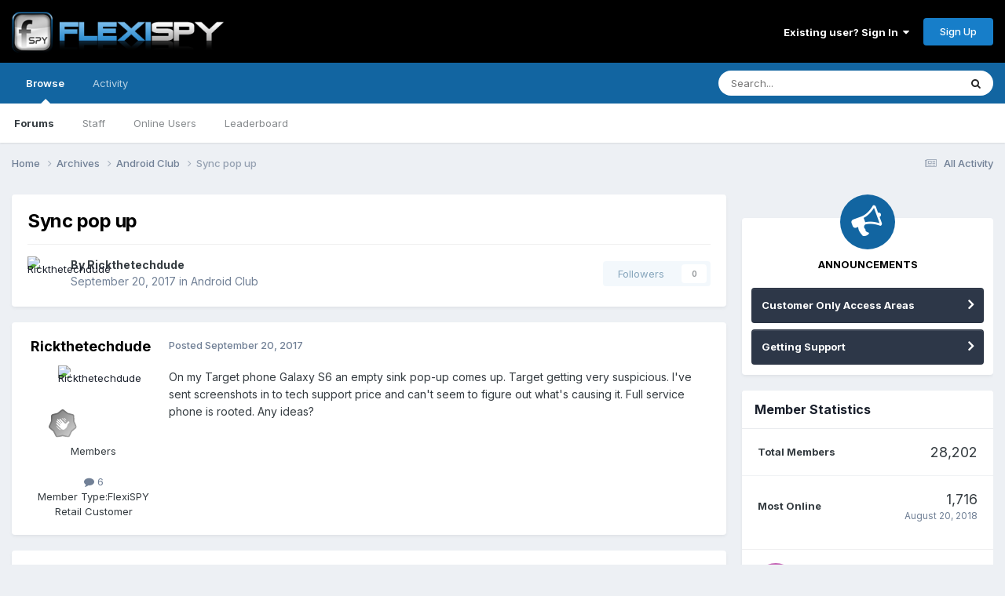

--- FILE ---
content_type: text/html;charset=UTF-8
request_url: https://community.flexispy.com/index.php?/topic/1953-sync-pop-up/
body_size: 11202
content:
<!DOCTYPE html>
<html lang="en-US" dir="ltr">
	<head>
		<meta charset="utf-8">
        
		<title>Sync pop up - Android Club - FlexiSPY Community</title>
		
			<!-- Global site tag (gtag.js) - Google Analytics -->
<script async src="https://www.googletagmanager.com/gtag/js?id=UA-47253549-1"></script>
<script>
  window.dataLayer = window.dataLayer || [];
  function gtag(){dataLayer.push(arguments);}
  gtag('js', new Date());

  gtag('config', 'UA-47253549-1');
</script>
		
		
		
		

	<meta name="viewport" content="width=device-width, initial-scale=1">


	
	


	<meta name="twitter:card" content="summary" />


	
		<meta name="twitter:site" content="@flexispy" />
	



	
		
			
				<meta property="og:title" content="Sync pop up">
			
		
	

	
		
			
				<meta property="og:type" content="website">
			
		
	

	
		
			
				<meta property="og:url" content="https://community.flexispy.com/index.php?/topic/1953-sync-pop-up/">
			
		
	

	
		
			
				<meta name="description" content="On my Target phone Galaxy S6 an empty sink pop-up comes up. Target getting very suspicious. I&#039;ve sent screenshots in to tech support price and can&#039;t seem to figure out what&#039;s causing it. Full service phone is rooted. Any ideas?">
			
		
	

	
		
			
				<meta property="og:description" content="On my Target phone Galaxy S6 an empty sink pop-up comes up. Target getting very suspicious. I&#039;ve sent screenshots in to tech support price and can&#039;t seem to figure out what&#039;s causing it. Full service phone is rooted. Any ideas?">
			
		
	

	
		
			
				<meta property="og:updated_time" content="2017-09-25T05:11:06Z">
			
		
	

	
		
			
				<meta property="og:site_name" content="FlexiSPY Community">
			
		
	

	
		
			
				<meta property="og:locale" content="en_US">
			
		
	


	
		<link rel="canonical" href="https://community.flexispy.com/index.php?/topic/1953-sync-pop-up/" />
	





<link rel="manifest" href="https://community.flexispy.com/index.php?/manifest.webmanifest/">
<meta name="msapplication-config" content="https://community.flexispy.com/index.php?/browserconfig.xml/">
<meta name="msapplication-starturl" content="/">
<meta name="application-name" content="FlexiSPY Community">
<meta name="apple-mobile-web-app-title" content="FlexiSPY Community">

	<meta name="theme-color" content="#000000">










<link rel="preload" href="//community.flexispy.com/applications/core/interface/font/fontawesome-webfont.woff2?v=4.7.0" as="font" crossorigin="anonymous">
		


	<link rel="preconnect" href="https://fonts.googleapis.com">
	<link rel="preconnect" href="https://fonts.gstatic.com" crossorigin>
	
		<link href="https://fonts.googleapis.com/css2?family=Inter:wght@300;400;500;600;700&display=swap" rel="stylesheet">
	



	<link rel='stylesheet' href='https://community.flexispy.com/uploads/css_built_1/341e4a57816af3ba440d891ca87450ff_framework.css?v=ad29e912a11741662661' media='all'>

	<link rel='stylesheet' href='https://community.flexispy.com/uploads/css_built_1/05e81b71abe4f22d6eb8d1a929494829_responsive.css?v=ad29e912a11741662661' media='all'>

	<link rel='stylesheet' href='https://community.flexispy.com/uploads/css_built_1/90eb5adf50a8c640f633d47fd7eb1778_core.css?v=ad29e912a11741662661' media='all'>

	<link rel='stylesheet' href='https://community.flexispy.com/uploads/css_built_1/5a0da001ccc2200dc5625c3f3934497d_core_responsive.css?v=ad29e912a11741662661' media='all'>

	<link rel='stylesheet' href='https://community.flexispy.com/uploads/css_built_1/62e269ced0fdab7e30e026f1d30ae516_forums.css?v=ad29e912a11741662661' media='all'>

	<link rel='stylesheet' href='https://community.flexispy.com/uploads/css_built_1/76e62c573090645fb99a15a363d8620e_forums_responsive.css?v=ad29e912a11741662661' media='all'>

	<link rel='stylesheet' href='https://community.flexispy.com/uploads/css_built_1/ebdea0c6a7dab6d37900b9190d3ac77b_topics.css?v=ad29e912a11741662661' media='all'>





<link rel='stylesheet' href='https://community.flexispy.com/uploads/css_built_1/258adbb6e4f3e83cd3b355f84e3fa002_custom.css?v=ad29e912a11741662661' media='all'>




		
		

	</head>
	<body class='ipsApp ipsApp_front ipsJS_none ipsClearfix' data-controller='core.front.core.app' data-message="" data-pageApp='forums' data-pageLocation='front' data-pageModule='forums' data-pageController='topic' data-pageID='1953'  >
		
        

        

		<a href='#ipsLayout_mainArea' class='ipsHide' title='Go to main content on this page' accesskey='m'>Jump to content</a>
		





		<div id='ipsLayout_header' class='ipsClearfix'>
			<header>
				<div class='ipsLayout_container'>
					


<a href='https://community.flexispy.com/' id='elLogo' accesskey='1'><img src="https://community.flexispy.com/uploads/monthly_2017_04/logo.png.e736d59071bab7f3298b1ab831bd83a1.png" alt='FlexiSPY Community'></a>

					
						

	<ul id='elUserNav' class='ipsList_inline cSignedOut ipsResponsive_showDesktop'>
		
        
		
        
        
            
            <li id='elSignInLink'>
                <a href='https://community.flexispy.com/index.php?/login/' data-ipsMenu-closeOnClick="false" data-ipsMenu id='elUserSignIn'>
                    Existing user? Sign In &nbsp;<i class='fa fa-caret-down'></i>
                </a>
                
<div id='elUserSignIn_menu' class='ipsMenu ipsMenu_auto ipsHide'>
	<form accept-charset='utf-8' method='post' action='https://community.flexispy.com/index.php?/login/'>
		<input type="hidden" name="csrfKey" value="997dc45cbacf7ff8fdfe5eb5002a0e37">
		<input type="hidden" name="ref" value="aHR0cHM6Ly9jb21tdW5pdHkuZmxleGlzcHkuY29tL2luZGV4LnBocD8vdG9waWMvMTk1My1zeW5jLXBvcC11cC8=">
		<div data-role="loginForm">
			
			
			
				<div class='ipsColumns ipsColumns_noSpacing'>
					<div class='ipsColumn ipsColumn_wide' id='elUserSignIn_internal'>
						
<div class="ipsPad ipsForm ipsForm_vertical">
	<h4 class="ipsType_sectionHead">Sign In</h4>
	<br><br>
	<ul class='ipsList_reset'>
		<li class="ipsFieldRow ipsFieldRow_noLabel ipsFieldRow_fullWidth">
			
			
				<input type="email" placeholder="Email Address" name="auth" autocomplete="email">
			
		</li>
		<li class="ipsFieldRow ipsFieldRow_noLabel ipsFieldRow_fullWidth">
			<input type="password" placeholder="Password" name="password" autocomplete="current-password">
		</li>
		<li class="ipsFieldRow ipsFieldRow_checkbox ipsClearfix">
			<span class="ipsCustomInput">
				<input type="checkbox" name="remember_me" id="remember_me_checkbox" value="1" checked aria-checked="true">
				<span></span>
			</span>
			<div class="ipsFieldRow_content">
				<label class="ipsFieldRow_label" for="remember_me_checkbox">Remember me</label>
				<span class="ipsFieldRow_desc">Not recommended on shared computers</span>
			</div>
		</li>
		<li class="ipsFieldRow ipsFieldRow_fullWidth">
			<button type="submit" name="_processLogin" value="usernamepassword" class="ipsButton ipsButton_primary ipsButton_small" id="elSignIn_submit">Sign In</button>
			
				<p class="ipsType_right ipsType_small">
					
						<a href='https://community.flexispy.com/index.php?/lostpassword/' >
					
					Forgot your password?</a>
				</p>
			
		</li>
	</ul>
</div>
					</div>
					<div class='ipsColumn ipsColumn_wide'>
						<div class='ipsPadding' id='elUserSignIn_external'>
							<div class='ipsAreaBackground_light ipsPadding:half'>
								
									<p class='ipsType_reset ipsType_small ipsType_center'><strong>Or sign in with one of these services</strong></p>
								
								
									<div class='ipsType_center ipsMargin_top:half'>
										

<button type="submit" name="_processLogin" value="9" class='ipsButton ipsButton_verySmall ipsButton_fullWidth ipsSocial ipsSocial_twitter' style="background-color: #000000">
	
		<span class='ipsSocial_icon'>
			
				<i class='fa fa-twitter'></i>
			
		</span>
		<span class='ipsSocial_text'>Sign in with X</span>
	
</button>
									</div>
								
									<div class='ipsType_center ipsMargin_top:half'>
										

<button type="submit" name="_processLogin" value="3" class='ipsButton ipsButton_verySmall ipsButton_fullWidth ipsSocial ipsSocial_google' style="background-color: #4285F4">
	
		<span class='ipsSocial_icon'>
			
				<i class='fa fa-google'></i>
			
		</span>
		<span class='ipsSocial_text'>Sign in with Google</span>
	
</button>
									</div>
								
							</div>
						</div>
					</div>
				</div>
			
		</div>
	</form>
</div>
            </li>
            
        
		
			<li>
				
					<a href='https://community.flexispy.com/index.php?/register/' data-ipsDialog data-ipsDialog-size='narrow' data-ipsDialog-title='Sign Up' id='elRegisterButton' class='ipsButton ipsButton_normal ipsButton_primary'>Sign Up</a>
				
			</li>
		
	</ul>

						
<ul class='ipsMobileHamburger ipsList_reset ipsResponsive_hideDesktop'>
	<li data-ipsDrawer data-ipsDrawer-drawerElem='#elMobileDrawer'>
		<a href='#' >
			
			
				
			
			
			
			<i class='fa fa-navicon'></i>
		</a>
	</li>
</ul>
					
				</div>
			</header>
			

	<nav data-controller='core.front.core.navBar' class=' ipsResponsive_showDesktop'>
		<div class='ipsNavBar_primary ipsLayout_container '>
			<ul data-role="primaryNavBar" class='ipsClearfix'>
				


	
		
		
			
		
		<li class='ipsNavBar_active' data-active id='elNavSecondary_1' data-role="navBarItem" data-navApp="core" data-navExt="CustomItem">
			
			
				<a href="https://community.flexispy.com"  data-navItem-id="1" data-navDefault>
					Browse<span class='ipsNavBar_active__identifier'></span>
				</a>
			
			
				<ul class='ipsNavBar_secondary ' data-role='secondaryNavBar'>
					


	
	

	
		
		
			
		
		<li class='ipsNavBar_active' data-active id='elNavSecondary_8' data-role="navBarItem" data-navApp="forums" data-navExt="Forums">
			
			
				<a href="https://community.flexispy.com/index.php"  data-navItem-id="8" data-navDefault>
					Forums<span class='ipsNavBar_active__identifier'></span>
				</a>
			
			
		</li>
	
	

	
	

	
		
		
		<li  id='elNavSecondary_10' data-role="navBarItem" data-navApp="core" data-navExt="StaffDirectory">
			
			
				<a href="https://community.flexispy.com/index.php?/staff/"  data-navItem-id="10" >
					Staff<span class='ipsNavBar_active__identifier'></span>
				</a>
			
			
		</li>
	
	

	
		
		
		<li  id='elNavSecondary_11' data-role="navBarItem" data-navApp="core" data-navExt="OnlineUsers">
			
			
				<a href="https://community.flexispy.com/index.php?/online/"  data-navItem-id="11" >
					Online Users<span class='ipsNavBar_active__identifier'></span>
				</a>
			
			
		</li>
	
	

	
		
		
		<li  id='elNavSecondary_12' data-role="navBarItem" data-navApp="core" data-navExt="Leaderboard">
			
			
				<a href="https://community.flexispy.com/index.php?/leaderboard/"  data-navItem-id="12" >
					Leaderboard<span class='ipsNavBar_active__identifier'></span>
				</a>
			
			
		</li>
	
	

					<li class='ipsHide' id='elNavigationMore_1' data-role='navMore'>
						<a href='#' data-ipsMenu data-ipsMenu-appendTo='#elNavigationMore_1' id='elNavigationMore_1_dropdown'>More <i class='fa fa-caret-down'></i></a>
						<ul class='ipsHide ipsMenu ipsMenu_auto' id='elNavigationMore_1_dropdown_menu' data-role='moreDropdown'></ul>
					</li>
				</ul>
			
		</li>
	
	

	
		
		
		<li  id='elNavSecondary_2' data-role="navBarItem" data-navApp="core" data-navExt="CustomItem">
			
			
				<a href="https://community.flexispy.com/index.php?/discover/"  data-navItem-id="2" >
					Activity<span class='ipsNavBar_active__identifier'></span>
				</a>
			
			
				<ul class='ipsNavBar_secondary ipsHide' data-role='secondaryNavBar'>
					


	
		
		
		<li  id='elNavSecondary_4' data-role="navBarItem" data-navApp="core" data-navExt="AllActivity">
			
			
				<a href="https://community.flexispy.com/index.php?/discover/"  data-navItem-id="4" >
					All Activity<span class='ipsNavBar_active__identifier'></span>
				</a>
			
			
		</li>
	
	

	
	

	
		
		
		<li  id='elNavSecondary_6' data-role="navBarItem" data-navApp="core" data-navExt="Search">
			
			
				<a href="https://community.flexispy.com/index.php?/search/"  data-navItem-id="6" >
					Search<span class='ipsNavBar_active__identifier'></span>
				</a>
			
			
		</li>
	
	

	
	

					<li class='ipsHide' id='elNavigationMore_2' data-role='navMore'>
						<a href='#' data-ipsMenu data-ipsMenu-appendTo='#elNavigationMore_2' id='elNavigationMore_2_dropdown'>More <i class='fa fa-caret-down'></i></a>
						<ul class='ipsHide ipsMenu ipsMenu_auto' id='elNavigationMore_2_dropdown_menu' data-role='moreDropdown'></ul>
					</li>
				</ul>
			
		</li>
	
	

				<li class='ipsHide' id='elNavigationMore' data-role='navMore'>
					<a href='#' data-ipsMenu data-ipsMenu-appendTo='#elNavigationMore' id='elNavigationMore_dropdown'>More</a>
					<ul class='ipsNavBar_secondary ipsHide' data-role='secondaryNavBar'>
						<li class='ipsHide' id='elNavigationMore_more' data-role='navMore'>
							<a href='#' data-ipsMenu data-ipsMenu-appendTo='#elNavigationMore_more' id='elNavigationMore_more_dropdown'>More <i class='fa fa-caret-down'></i></a>
							<ul class='ipsHide ipsMenu ipsMenu_auto' id='elNavigationMore_more_dropdown_menu' data-role='moreDropdown'></ul>
						</li>
					</ul>
				</li>
			</ul>
			

	<div id="elSearchWrapper">
		<div id='elSearch' data-controller="core.front.core.quickSearch">
			<form accept-charset='utf-8' action='//community.flexispy.com/index.php?/search/&amp;do=quicksearch' method='post'>
                <input type='search' id='elSearchField' placeholder='Search...' name='q' autocomplete='off' aria-label='Search'>
                <details class='cSearchFilter'>
                    <summary class='cSearchFilter__text'></summary>
                    <ul class='cSearchFilter__menu'>
                        
                        <li><label><input type="radio" name="type" value="all" ><span class='cSearchFilter__menuText'>Everywhere</span></label></li>
                        
                            
                                <li><label><input type="radio" name="type" value='contextual_{&quot;type&quot;:&quot;forums_topic&quot;,&quot;nodes&quot;:42}' checked><span class='cSearchFilter__menuText'>This Forum</span></label></li>
                            
                                <li><label><input type="radio" name="type" value='contextual_{&quot;type&quot;:&quot;forums_topic&quot;,&quot;item&quot;:1953}' checked><span class='cSearchFilter__menuText'>This Topic</span></label></li>
                            
                        
                        
                            <li><label><input type="radio" name="type" value="core_statuses_status"><span class='cSearchFilter__menuText'>Status Updates</span></label></li>
                        
                            <li><label><input type="radio" name="type" value="forums_topic"><span class='cSearchFilter__menuText'>Topics</span></label></li>
                        
                            <li><label><input type="radio" name="type" value="core_members"><span class='cSearchFilter__menuText'>Members</span></label></li>
                        
                    </ul>
                </details>
				<button class='cSearchSubmit' type="submit" aria-label='Search'><i class="fa fa-search"></i></button>
			</form>
		</div>
	</div>

		</div>
	</nav>

			
<ul id='elMobileNav' class='ipsResponsive_hideDesktop' data-controller='core.front.core.mobileNav'>
	
		
			
			
				
				
			
				
					<li id='elMobileBreadcrumb'>
						<a href='https://community.flexispy.com/index.php?/forum/42-android-club/'>
							<span>Android Club</span>
						</a>
					</li>
				
				
			
				
				
			
		
	
	
	
	<li >
		<a data-action="defaultStream" href='https://community.flexispy.com/index.php?/discover/'><i class="fa fa-newspaper-o" aria-hidden="true"></i></a>
	</li>

	

	
		<li class='ipsJS_show'>
			<a href='https://community.flexispy.com/index.php?/search/'><i class='fa fa-search'></i></a>
		</li>
	
</ul>
		</div>
		<main id='ipsLayout_body' class='ipsLayout_container'>
			<div id='ipsLayout_contentArea'>
				<div id='ipsLayout_contentWrapper'>
					
<nav class='ipsBreadcrumb ipsBreadcrumb_top ipsFaded_withHover'>
	

	<ul class='ipsList_inline ipsPos_right'>
		
		<li >
			<a data-action="defaultStream" class='ipsType_light '  href='https://community.flexispy.com/index.php?/discover/'><i class="fa fa-newspaper-o" aria-hidden="true"></i> <span>All Activity</span></a>
		</li>
		
	</ul>

	<ul data-role="breadcrumbList">
		<li>
			<a title="Home" href='https://community.flexispy.com/'>
				<span>Home <i class='fa fa-angle-right'></i></span>
			</a>
		</li>
		
		
			<li>
				
					<a href='https://community.flexispy.com/index.php?/forum/40-archives/'>
						<span>Archives <i class='fa fa-angle-right' aria-hidden="true"></i></span>
					</a>
				
			</li>
		
			<li>
				
					<a href='https://community.flexispy.com/index.php?/forum/42-android-club/'>
						<span>Android Club <i class='fa fa-angle-right' aria-hidden="true"></i></span>
					</a>
				
			</li>
		
			<li>
				
					Sync pop up
				
			</li>
		
	</ul>
</nav>
					
					<div id='ipsLayout_mainArea'>
						
						
						
						

	




						



<div class='ipsPageHeader ipsResponsive_pull ipsBox ipsPadding sm:ipsPadding:half ipsMargin_bottom'>
		
	
	<div class='ipsFlex ipsFlex-ai:center ipsFlex-fw:wrap ipsGap:4'>
		<div class='ipsFlex-flex:11'>
			<h1 class='ipsType_pageTitle ipsContained_container'>
				

				
				
					<span class='ipsType_break ipsContained'>
						<span>Sync pop up</span>
					</span>
				
			</h1>
			
			
		</div>
		
	</div>
	<hr class='ipsHr'>
	<div class='ipsPageHeader__meta ipsFlex ipsFlex-jc:between ipsFlex-ai:center ipsFlex-fw:wrap ipsGap:3'>
		<div class='ipsFlex-flex:11'>
			<div class='ipsPhotoPanel ipsPhotoPanel_mini ipsPhotoPanel_notPhone ipsClearfix'>
				


	<a href="https://community.flexispy.com/index.php?/profile/33115-rickthetechdude/" rel="nofollow" data-ipsHover data-ipsHover-width="370" data-ipsHover-target="https://community.flexispy.com/index.php?/profile/33115-rickthetechdude/&amp;do=hovercard" class="ipsUserPhoto ipsUserPhoto_mini" title="Go to Rickthetechdude's profile">
		<img src='https://lh5.googleusercontent.com/-SwJfWO2HP2g/AAAAAAAAAAI/AAAAAAAAAAA/AB6qoq0scMXtWJcn7F2VhK7DEePOVKYQsw/mo/photo.jpg' alt='Rickthetechdude' loading="lazy">
	</a>

				<div>
					<p class='ipsType_reset ipsType_blendLinks'>
						<span class='ipsType_normal'>
						
							<strong>By 


<a href='https://community.flexispy.com/index.php?/profile/33115-rickthetechdude/' rel="nofollow" data-ipsHover data-ipsHover-width='370' data-ipsHover-target='https://community.flexispy.com/index.php?/profile/33115-rickthetechdude/&amp;do=hovercard&amp;referrer=https%253A%252F%252Fcommunity.flexispy.com%252Findex.php%253F%252Ftopic%252F1953-sync-pop-up%252F' title="Go to Rickthetechdude's profile" class="ipsType_break">Rickthetechdude</a></strong><br />
							<span class='ipsType_light'><time datetime='2017-09-20T21:32:45Z' title='09/20/2017 09:32  PM' data-short='8 yr'>September 20, 2017</time> in <a href="https://community.flexispy.com/index.php?/forum/42-android-club/">Android Club</a></span>
						
						</span>
					</p>
				</div>
			</div>
		</div>
		
			<div class='ipsFlex-flex:01 ipsResponsive_hidePhone'>
				<div class='ipsShareLinks'>
					
					
                    

					



					

<div data-followApp='forums' data-followArea='topic' data-followID='1953' data-controller='core.front.core.followButton'>
	

	<a href='https://community.flexispy.com/index.php?/login/' rel="nofollow" class="ipsFollow ipsPos_middle ipsButton ipsButton_light ipsButton_verySmall ipsButton_disabled" data-role="followButton" data-ipsTooltip title='Sign in to follow this'>
		<span>Followers</span>
		<span class='ipsCommentCount'>0</span>
	</a>

</div>
				</div>
			</div>
					
	</div>
	
	
</div>








<div class='ipsClearfix'>
	<ul class="ipsToolList ipsToolList_horizontal ipsClearfix ipsSpacer_both ipsResponsive_hidePhone">
		
		
		
	</ul>
</div>

<div id='comments' data-controller='core.front.core.commentFeed,forums.front.topic.view, core.front.core.ignoredComments' data-autoPoll data-baseURL='https://community.flexispy.com/index.php?/topic/1953-sync-pop-up/' data-lastPage data-feedID='topic-1953' class='cTopic ipsClear ipsSpacer_top'>
	
			
	

	

<div data-controller='core.front.core.recommendedComments' data-url='https://community.flexispy.com/index.php?/topic/1953-sync-pop-up/&amp;recommended=comments' class='ipsRecommendedComments ipsHide'>
	<div data-role="recommendedComments">
		<h2 class='ipsType_sectionHead ipsType_large ipsType_bold ipsMargin_bottom'>Recommended Posts</h2>
		
	</div>
</div>
	
	<div id="elPostFeed" data-role='commentFeed' data-controller='core.front.core.moderation' >
		<form action="https://community.flexispy.com/index.php?/topic/1953-sync-pop-up/&amp;csrfKey=997dc45cbacf7ff8fdfe5eb5002a0e37&amp;do=multimodComment" method="post" data-ipsPageAction data-role='moderationTools'>
			
			
				

					

					
					



<a id='findComment-8936'></a>
<a id='comment-8936'></a>
<article  id='elComment_8936' class='cPost ipsBox ipsResponsive_pull  ipsComment  ipsComment_parent ipsClearfix ipsClear ipsColumns ipsColumns_noSpacing ipsColumns_collapsePhone    '>
	

	

	<div class='cAuthorPane_mobile ipsResponsive_showPhone'>
		<div class='cAuthorPane_photo'>
			<div class='cAuthorPane_photoWrap'>
				


	<a href="https://community.flexispy.com/index.php?/profile/33115-rickthetechdude/" rel="nofollow" data-ipsHover data-ipsHover-width="370" data-ipsHover-target="https://community.flexispy.com/index.php?/profile/33115-rickthetechdude/&amp;do=hovercard" class="ipsUserPhoto ipsUserPhoto_large" title="Go to Rickthetechdude's profile">
		<img src='https://lh5.googleusercontent.com/-SwJfWO2HP2g/AAAAAAAAAAI/AAAAAAAAAAA/AB6qoq0scMXtWJcn7F2VhK7DEePOVKYQsw/mo/photo.jpg' alt='Rickthetechdude' loading="lazy">
	</a>

				
				
					<a href="https://community.flexispy.com/index.php?/profile/33115-rickthetechdude/badges/" rel="nofollow">
						
<img src='https://community.flexispy.com/uploads/monthly_2021_06/1_Newbie.svg' loading="lazy" alt="Newbie" class="cAuthorPane_badge cAuthorPane_badge--rank ipsOutline ipsOutline:2px" data-ipsTooltip title="Rank: Newbie (1/14)">
					</a>
				
			</div>
		</div>
		<div class='cAuthorPane_content'>
			<h3 class='ipsType_sectionHead cAuthorPane_author ipsType_break ipsType_blendLinks ipsFlex ipsFlex-ai:center'>
				


<a href='https://community.flexispy.com/index.php?/profile/33115-rickthetechdude/' rel="nofollow" data-ipsHover data-ipsHover-width='370' data-ipsHover-target='https://community.flexispy.com/index.php?/profile/33115-rickthetechdude/&amp;do=hovercard&amp;referrer=https%253A%252F%252Fcommunity.flexispy.com%252Findex.php%253F%252Ftopic%252F1953-sync-pop-up%252F' title="Go to Rickthetechdude's profile" class="ipsType_break">Rickthetechdude</a>
			</h3>
			<div class='ipsType_light ipsType_reset'>
			    <a href='https://community.flexispy.com/index.php?/topic/1953-sync-pop-up/#findComment-8936' rel="nofollow" class='ipsType_blendLinks'>Posted <time datetime='2017-09-20T21:32:45Z' title='09/20/2017 09:32  PM' data-short='8 yr'>September 20, 2017</time></a>
				
			</div>
		</div>
	</div>
	<aside class='ipsComment_author cAuthorPane ipsColumn ipsColumn_medium ipsResponsive_hidePhone'>
		<h3 class='ipsType_sectionHead cAuthorPane_author ipsType_blendLinks ipsType_break'><strong>


<a href='https://community.flexispy.com/index.php?/profile/33115-rickthetechdude/' rel="nofollow" data-ipsHover data-ipsHover-width='370' data-ipsHover-target='https://community.flexispy.com/index.php?/profile/33115-rickthetechdude/&amp;do=hovercard&amp;referrer=https%253A%252F%252Fcommunity.flexispy.com%252Findex.php%253F%252Ftopic%252F1953-sync-pop-up%252F' title="Go to Rickthetechdude's profile" class="ipsType_break">Rickthetechdude</a></strong>
			
		</h3>
		<ul class='cAuthorPane_info ipsList_reset'>
			<li data-role='photo' class='cAuthorPane_photo'>
				<div class='cAuthorPane_photoWrap'>
					


	<a href="https://community.flexispy.com/index.php?/profile/33115-rickthetechdude/" rel="nofollow" data-ipsHover data-ipsHover-width="370" data-ipsHover-target="https://community.flexispy.com/index.php?/profile/33115-rickthetechdude/&amp;do=hovercard" class="ipsUserPhoto ipsUserPhoto_large" title="Go to Rickthetechdude's profile">
		<img src='https://lh5.googleusercontent.com/-SwJfWO2HP2g/AAAAAAAAAAI/AAAAAAAAAAA/AB6qoq0scMXtWJcn7F2VhK7DEePOVKYQsw/mo/photo.jpg' alt='Rickthetechdude' loading="lazy">
	</a>

					
					
						
<img src='https://community.flexispy.com/uploads/monthly_2021_06/1_Newbie.svg' loading="lazy" alt="Newbie" class="cAuthorPane_badge cAuthorPane_badge--rank ipsOutline ipsOutline:2px" data-ipsTooltip title="Rank: Newbie (1/14)">
					
				</div>
			</li>
			
				<li data-role='group'>Members</li>
				
			
			
				<li data-role='stats' class='ipsMargin_top'>
					<ul class="ipsList_reset ipsType_light ipsFlex ipsFlex-ai:center ipsFlex-jc:center ipsGap_row:2 cAuthorPane_stats">
						<li>
							
								<a href="https://community.flexispy.com/index.php?/profile/33115-rickthetechdude/content/" rel="nofollow" title="6 posts" data-ipsTooltip class="ipsType_blendLinks">
							
								<i class="fa fa-comment"></i> 6
							
								</a>
							
						</li>
						
					</ul>
				</li>
			
			
				

	
	<li data-role='custom-field' class='ipsResponsive_hidePhone ipsType_break'>
		
<span class="ft">Member Type:</span><span class="fc">FlexiSPY Retail Customer</span>
	</li>
	

			
		</ul>
	</aside>
	<div class='ipsColumn ipsColumn_fluid ipsMargin:none'>
		

<div id='comment-8936_wrap' data-controller='core.front.core.comment' data-commentApp='forums' data-commentType='forums' data-commentID="8936" data-quoteData='{&quot;userid&quot;:33115,&quot;username&quot;:&quot;Rickthetechdude&quot;,&quot;timestamp&quot;:1505943165,&quot;contentapp&quot;:&quot;forums&quot;,&quot;contenttype&quot;:&quot;forums&quot;,&quot;contentid&quot;:1953,&quot;contentclass&quot;:&quot;forums_Topic&quot;,&quot;contentcommentid&quot;:8936}' class='ipsComment_content ipsType_medium'>

	<div class='ipsComment_meta ipsType_light ipsFlex ipsFlex-ai:center ipsFlex-jc:between ipsFlex-fd:row-reverse'>
		<div class='ipsType_light ipsType_reset ipsType_blendLinks ipsComment_toolWrap'>
			<div class='ipsResponsive_hidePhone ipsComment_badges'>
				<ul class='ipsList_reset ipsFlex ipsFlex-jc:end ipsFlex-fw:wrap ipsGap:2 ipsGap_row:1'>
					
					
					
					
					
				</ul>
			</div>
			<ul class='ipsList_reset ipsComment_tools'>
				<li>
					<a href='#elControls_8936_menu' class='ipsComment_ellipsis' id='elControls_8936' title='More options...' data-ipsMenu data-ipsMenu-appendTo='#comment-8936_wrap'><i class='fa fa-ellipsis-h'></i></a>
					<ul id='elControls_8936_menu' class='ipsMenu ipsMenu_narrow ipsHide'>
						
						
                        
						
						
						
							
								
							
							
							
							
							
							
						
					</ul>
				</li>
				
			</ul>
		</div>

		<div class='ipsType_reset ipsResponsive_hidePhone'>
		   
		   Posted <time datetime='2017-09-20T21:32:45Z' title='09/20/2017 09:32  PM' data-short='8 yr'>September 20, 2017</time>
		   
			
			<span class='ipsResponsive_hidePhone'>
				
				
			</span>
		</div>
	</div>

	

    

	<div class='cPost_contentWrap'>
		
		<div data-role='commentContent' class='ipsType_normal ipsType_richText ipsPadding_bottom ipsContained' data-controller='core.front.core.lightboxedImages'>
			<p>
	On my Target phone Galaxy S6 an empty sink pop-up comes up. Target getting very suspicious. I've sent screenshots in to tech support price and can't seem to figure out what's causing it. Full service phone is rooted. Any ideas?
</p>

			
		</div>

		

		
	</div>

	
    
</div>
	</div>
</article>
					
					
					
				

					

					
					



<a id='findComment-8939'></a>
<a id='comment-8939'></a>
<article  id='elComment_8939' class='cPost ipsBox ipsResponsive_pull  ipsComment  ipsComment_parent ipsClearfix ipsClear ipsColumns ipsColumns_noSpacing ipsColumns_collapsePhone    '>
	

	

	<div class='cAuthorPane_mobile ipsResponsive_showPhone'>
		<div class='cAuthorPane_photo'>
			<div class='cAuthorPane_photoWrap'>
				

	<span class='ipsUserPhoto ipsUserPhoto_large '>
		<img src='https://community.flexispy.com/uploads/set_resources_1/84c1e40ea0e759e3f1505eb1788ddf3c_default_photo.png' alt='Guest Nathan' loading="lazy">
	</span>

				
				
			</div>
		</div>
		<div class='cAuthorPane_content'>
			<h3 class='ipsType_sectionHead cAuthorPane_author ipsType_break ipsType_blendLinks ipsFlex ipsFlex-ai:center'>
				


Guest Nathan
			</h3>
			<div class='ipsType_light ipsType_reset'>
			    <a href='https://community.flexispy.com/index.php?/topic/1953-sync-pop-up/#findComment-8939' rel="nofollow" class='ipsType_blendLinks'>Posted <time datetime='2017-09-22T04:46:17Z' title='09/22/2017 04:46  AM' data-short='8 yr'>September 22, 2017</time></a>
				
			</div>
		</div>
	</div>
	<aside class='ipsComment_author cAuthorPane ipsColumn ipsColumn_medium ipsResponsive_hidePhone'>
		<h3 class='ipsType_sectionHead cAuthorPane_author ipsType_blendLinks ipsType_break'><strong>


Guest Nathan</strong>
			
		</h3>
		<ul class='cAuthorPane_info ipsList_reset'>
			<li data-role='photo' class='cAuthorPane_photo'>
				<div class='cAuthorPane_photoWrap'>
					

	<span class='ipsUserPhoto ipsUserPhoto_large '>
		<img src='https://community.flexispy.com/uploads/set_resources_1/84c1e40ea0e759e3f1505eb1788ddf3c_default_photo.png' alt='Guest Nathan' loading="lazy">
	</span>

					
					
				</div>
			</li>
			
				<li data-role='group'>Guests</li>
				
			
			
			
		</ul>
	</aside>
	<div class='ipsColumn ipsColumn_fluid ipsMargin:none'>
		

<div id='comment-8939_wrap' data-controller='core.front.core.comment' data-commentApp='forums' data-commentType='forums' data-commentID="8939" data-quoteData='{&quot;userid&quot;:null,&quot;username&quot;:&quot;Guest Nathan&quot;,&quot;timestamp&quot;:1506055577,&quot;contentapp&quot;:&quot;forums&quot;,&quot;contenttype&quot;:&quot;forums&quot;,&quot;contentid&quot;:1953,&quot;contentclass&quot;:&quot;forums_Topic&quot;,&quot;contentcommentid&quot;:8939}' class='ipsComment_content ipsType_medium'>

	<div class='ipsComment_meta ipsType_light ipsFlex ipsFlex-ai:center ipsFlex-jc:between ipsFlex-fd:row-reverse'>
		<div class='ipsType_light ipsType_reset ipsType_blendLinks ipsComment_toolWrap'>
			<div class='ipsResponsive_hidePhone ipsComment_badges'>
				<ul class='ipsList_reset ipsFlex ipsFlex-jc:end ipsFlex-fw:wrap ipsGap:2 ipsGap_row:1'>
					
					
					
					
					
				</ul>
			</div>
			<ul class='ipsList_reset ipsComment_tools'>
				<li>
					<a href='#elControls_8939_menu' class='ipsComment_ellipsis' id='elControls_8939' title='More options...' data-ipsMenu data-ipsMenu-appendTo='#comment-8939_wrap'><i class='fa fa-ellipsis-h'></i></a>
					<ul id='elControls_8939_menu' class='ipsMenu ipsMenu_narrow ipsHide'>
						
						
                        
						
						
						
							
								
							
							
							
							
							
							
						
					</ul>
				</li>
				
			</ul>
		</div>

		<div class='ipsType_reset ipsResponsive_hidePhone'>
		   
		   Posted <time datetime='2017-09-22T04:46:17Z' title='09/22/2017 04:46  AM' data-short='8 yr'>September 22, 2017</time>
		   
			
			<span class='ipsResponsive_hidePhone'>
				
				
			</span>
		</div>
	</div>

	

    

	<div class='cPost_contentWrap'>
		
		<div data-role='commentContent' class='ipsType_normal ipsType_richText ipsPadding_bottom ipsContained' data-controller='core.front.core.lightboxedImages'>
			
<p>
	Hi Rickthetechdude,,
</p>

<p>
	Thanks for writing. I've followed up with our Support Team and they noted all of your tickets have been responded to, but had some additional feedback regarding your query.
</p>

<p>
	1. Disable auto sync messages. Since this process is different on each device, we recommend searching online for instructions that match your specific phone model.
</p>

<p>
	2. If you're unable to disable auto sync messages, another option is to get the Target device in hand and then speak with one of our installation agents through Live Chat on the website (<a href="https://www.flexispy.com/en/flexispy-remote-installation-service-standalone.htm#" ipsnoembed="true" rel="external nofollow">https://www.flexispy.com/en/flexispy-remote-installation-service-standalone.htm#</a>) for assistance. Since you purchased the warranty service, the team should be able to help with fixing the problem.
</p>

<p>
	Hope these help to resolve your issue!
</p>


			
		</div>

		

		
	</div>

	
    
</div>
	</div>
</article>
					
					
					
				

					

					
					



<a id='findComment-8941'></a>
<a id='comment-8941'></a>
<article  id='elComment_8941' class='cPost ipsBox ipsResponsive_pull  ipsComment  ipsComment_parent ipsClearfix ipsClear ipsColumns ipsColumns_noSpacing ipsColumns_collapsePhone    '>
	

	

	<div class='cAuthorPane_mobile ipsResponsive_showPhone'>
		<div class='cAuthorPane_photo'>
			<div class='cAuthorPane_photoWrap'>
				


	<a href="https://community.flexispy.com/index.php?/profile/33115-rickthetechdude/" rel="nofollow" data-ipsHover data-ipsHover-width="370" data-ipsHover-target="https://community.flexispy.com/index.php?/profile/33115-rickthetechdude/&amp;do=hovercard" class="ipsUserPhoto ipsUserPhoto_large" title="Go to Rickthetechdude's profile">
		<img src='https://lh5.googleusercontent.com/-SwJfWO2HP2g/AAAAAAAAAAI/AAAAAAAAAAA/AB6qoq0scMXtWJcn7F2VhK7DEePOVKYQsw/mo/photo.jpg' alt='Rickthetechdude' loading="lazy">
	</a>

				
				
					<a href="https://community.flexispy.com/index.php?/profile/33115-rickthetechdude/badges/" rel="nofollow">
						
<img src='https://community.flexispy.com/uploads/monthly_2021_06/1_Newbie.svg' loading="lazy" alt="Newbie" class="cAuthorPane_badge cAuthorPane_badge--rank ipsOutline ipsOutline:2px" data-ipsTooltip title="Rank: Newbie (1/14)">
					</a>
				
			</div>
		</div>
		<div class='cAuthorPane_content'>
			<h3 class='ipsType_sectionHead cAuthorPane_author ipsType_break ipsType_blendLinks ipsFlex ipsFlex-ai:center'>
				


<a href='https://community.flexispy.com/index.php?/profile/33115-rickthetechdude/' rel="nofollow" data-ipsHover data-ipsHover-width='370' data-ipsHover-target='https://community.flexispy.com/index.php?/profile/33115-rickthetechdude/&amp;do=hovercard&amp;referrer=https%253A%252F%252Fcommunity.flexispy.com%252Findex.php%253F%252Ftopic%252F1953-sync-pop-up%252F' title="Go to Rickthetechdude's profile" class="ipsType_break">Rickthetechdude</a>
			</h3>
			<div class='ipsType_light ipsType_reset'>
			    <a href='https://community.flexispy.com/index.php?/topic/1953-sync-pop-up/#findComment-8941' rel="nofollow" class='ipsType_blendLinks'>Posted <time datetime='2017-09-22T16:22:31Z' title='09/22/2017 04:22  PM' data-short='8 yr'>September 22, 2017</time></a>
				
			</div>
		</div>
	</div>
	<aside class='ipsComment_author cAuthorPane ipsColumn ipsColumn_medium ipsResponsive_hidePhone'>
		<h3 class='ipsType_sectionHead cAuthorPane_author ipsType_blendLinks ipsType_break'><strong>


<a href='https://community.flexispy.com/index.php?/profile/33115-rickthetechdude/' rel="nofollow" data-ipsHover data-ipsHover-width='370' data-ipsHover-target='https://community.flexispy.com/index.php?/profile/33115-rickthetechdude/&amp;do=hovercard&amp;referrer=https%253A%252F%252Fcommunity.flexispy.com%252Findex.php%253F%252Ftopic%252F1953-sync-pop-up%252F' title="Go to Rickthetechdude's profile" class="ipsType_break">Rickthetechdude</a></strong>
			
		</h3>
		<ul class='cAuthorPane_info ipsList_reset'>
			<li data-role='photo' class='cAuthorPane_photo'>
				<div class='cAuthorPane_photoWrap'>
					


	<a href="https://community.flexispy.com/index.php?/profile/33115-rickthetechdude/" rel="nofollow" data-ipsHover data-ipsHover-width="370" data-ipsHover-target="https://community.flexispy.com/index.php?/profile/33115-rickthetechdude/&amp;do=hovercard" class="ipsUserPhoto ipsUserPhoto_large" title="Go to Rickthetechdude's profile">
		<img src='https://lh5.googleusercontent.com/-SwJfWO2HP2g/AAAAAAAAAAI/AAAAAAAAAAA/AB6qoq0scMXtWJcn7F2VhK7DEePOVKYQsw/mo/photo.jpg' alt='Rickthetechdude' loading="lazy">
	</a>

					
					
						
<img src='https://community.flexispy.com/uploads/monthly_2021_06/1_Newbie.svg' loading="lazy" alt="Newbie" class="cAuthorPane_badge cAuthorPane_badge--rank ipsOutline ipsOutline:2px" data-ipsTooltip title="Rank: Newbie (1/14)">
					
				</div>
			</li>
			
				<li data-role='group'>Members</li>
				
			
			
				<li data-role='stats' class='ipsMargin_top'>
					<ul class="ipsList_reset ipsType_light ipsFlex ipsFlex-ai:center ipsFlex-jc:center ipsGap_row:2 cAuthorPane_stats">
						<li>
							
								<a href="https://community.flexispy.com/index.php?/profile/33115-rickthetechdude/content/" rel="nofollow" title="6 posts" data-ipsTooltip class="ipsType_blendLinks">
							
								<i class="fa fa-comment"></i> 6
							
								</a>
							
						</li>
						
					</ul>
				</li>
			
			
				

	
	<li data-role='custom-field' class='ipsResponsive_hidePhone ipsType_break'>
		
<span class="ft">Member Type:</span><span class="fc">FlexiSPY Retail Customer</span>
	</li>
	

			
		</ul>
	</aside>
	<div class='ipsColumn ipsColumn_fluid ipsMargin:none'>
		

<div id='comment-8941_wrap' data-controller='core.front.core.comment' data-commentApp='forums' data-commentType='forums' data-commentID="8941" data-quoteData='{&quot;userid&quot;:33115,&quot;username&quot;:&quot;Rickthetechdude&quot;,&quot;timestamp&quot;:1506097351,&quot;contentapp&quot;:&quot;forums&quot;,&quot;contenttype&quot;:&quot;forums&quot;,&quot;contentid&quot;:1953,&quot;contentclass&quot;:&quot;forums_Topic&quot;,&quot;contentcommentid&quot;:8941}' class='ipsComment_content ipsType_medium'>

	<div class='ipsComment_meta ipsType_light ipsFlex ipsFlex-ai:center ipsFlex-jc:between ipsFlex-fd:row-reverse'>
		<div class='ipsType_light ipsType_reset ipsType_blendLinks ipsComment_toolWrap'>
			<div class='ipsResponsive_hidePhone ipsComment_badges'>
				<ul class='ipsList_reset ipsFlex ipsFlex-jc:end ipsFlex-fw:wrap ipsGap:2 ipsGap_row:1'>
					
						<li><strong class="ipsBadge ipsBadge_large ipsComment_authorBadge">Author</strong></li>
					
					
					
					
					
				</ul>
			</div>
			<ul class='ipsList_reset ipsComment_tools'>
				<li>
					<a href='#elControls_8941_menu' class='ipsComment_ellipsis' id='elControls_8941' title='More options...' data-ipsMenu data-ipsMenu-appendTo='#comment-8941_wrap'><i class='fa fa-ellipsis-h'></i></a>
					<ul id='elControls_8941_menu' class='ipsMenu ipsMenu_narrow ipsHide'>
						
						
                        
						
						
						
							
								
							
							
							
							
							
							
						
					</ul>
				</li>
				
			</ul>
		</div>

		<div class='ipsType_reset ipsResponsive_hidePhone'>
		   
		   Posted <time datetime='2017-09-22T16:22:31Z' title='09/22/2017 04:22  PM' data-short='8 yr'>September 22, 2017</time>
		   
			
			<span class='ipsResponsive_hidePhone'>
				
				
			</span>
		</div>
	</div>

	

    

	<div class='cPost_contentWrap'>
		
		<div data-role='commentContent' class='ipsType_normal ipsType_richText ipsPadding_bottom ipsContained' data-controller='core.front.core.lightboxedImages'>
			<p>
	<span style="color:#000000;font-size:23.296px;">Thanks..   it's a S6...   I disabled the pop up notifications in the developer options. I did see new data in the pop up yesterday..  </span><a href="http://com.sec.com/" style="color:#4285f4;font-size:23.296px;" rel="external nofollow">com.sec.com</a><span style="color:#000000;font-size:23.296px;">was in the pop up. I'll post the results after the changes... If this doesn't work I will get the Target and get online w tech support..  </span>
</p>

			
		</div>

		

		
	</div>

	
    
</div>
	</div>
</article>
					
					
					
				

					

					
					



<a id='findComment-8945'></a>
<a id='comment-8945'></a>
<article  id='elComment_8945' class='cPost ipsBox ipsResponsive_pull  ipsComment  ipsComment_parent ipsClearfix ipsClear ipsColumns ipsColumns_noSpacing ipsColumns_collapsePhone    '>
	

	

	<div class='cAuthorPane_mobile ipsResponsive_showPhone'>
		<div class='cAuthorPane_photo'>
			<div class='cAuthorPane_photoWrap'>
				

	<span class='ipsUserPhoto ipsUserPhoto_large '>
		<img src='https://community.flexispy.com/uploads/set_resources_1/84c1e40ea0e759e3f1505eb1788ddf3c_default_photo.png' alt='Guest Nathan' loading="lazy">
	</span>

				
				
			</div>
		</div>
		<div class='cAuthorPane_content'>
			<h3 class='ipsType_sectionHead cAuthorPane_author ipsType_break ipsType_blendLinks ipsFlex ipsFlex-ai:center'>
				


Guest Nathan
			</h3>
			<div class='ipsType_light ipsType_reset'>
			    <a href='https://community.flexispy.com/index.php?/topic/1953-sync-pop-up/#findComment-8945' rel="nofollow" class='ipsType_blendLinks'>Posted <time datetime='2017-09-25T05:11:06Z' title='09/25/2017 05:11  AM' data-short='8 yr'>September 25, 2017</time></a>
				
			</div>
		</div>
	</div>
	<aside class='ipsComment_author cAuthorPane ipsColumn ipsColumn_medium ipsResponsive_hidePhone'>
		<h3 class='ipsType_sectionHead cAuthorPane_author ipsType_blendLinks ipsType_break'><strong>


Guest Nathan</strong>
			
		</h3>
		<ul class='cAuthorPane_info ipsList_reset'>
			<li data-role='photo' class='cAuthorPane_photo'>
				<div class='cAuthorPane_photoWrap'>
					

	<span class='ipsUserPhoto ipsUserPhoto_large '>
		<img src='https://community.flexispy.com/uploads/set_resources_1/84c1e40ea0e759e3f1505eb1788ddf3c_default_photo.png' alt='Guest Nathan' loading="lazy">
	</span>

					
					
				</div>
			</li>
			
				<li data-role='group'>Guests</li>
				
			
			
			
		</ul>
	</aside>
	<div class='ipsColumn ipsColumn_fluid ipsMargin:none'>
		

<div id='comment-8945_wrap' data-controller='core.front.core.comment' data-commentApp='forums' data-commentType='forums' data-commentID="8945" data-quoteData='{&quot;userid&quot;:null,&quot;username&quot;:&quot;Guest Nathan&quot;,&quot;timestamp&quot;:1506316266,&quot;contentapp&quot;:&quot;forums&quot;,&quot;contenttype&quot;:&quot;forums&quot;,&quot;contentid&quot;:1953,&quot;contentclass&quot;:&quot;forums_Topic&quot;,&quot;contentcommentid&quot;:8945}' class='ipsComment_content ipsType_medium'>

	<div class='ipsComment_meta ipsType_light ipsFlex ipsFlex-ai:center ipsFlex-jc:between ipsFlex-fd:row-reverse'>
		<div class='ipsType_light ipsType_reset ipsType_blendLinks ipsComment_toolWrap'>
			<div class='ipsResponsive_hidePhone ipsComment_badges'>
				<ul class='ipsList_reset ipsFlex ipsFlex-jc:end ipsFlex-fw:wrap ipsGap:2 ipsGap_row:1'>
					
					
					
					
					
				</ul>
			</div>
			<ul class='ipsList_reset ipsComment_tools'>
				<li>
					<a href='#elControls_8945_menu' class='ipsComment_ellipsis' id='elControls_8945' title='More options...' data-ipsMenu data-ipsMenu-appendTo='#comment-8945_wrap'><i class='fa fa-ellipsis-h'></i></a>
					<ul id='elControls_8945_menu' class='ipsMenu ipsMenu_narrow ipsHide'>
						
						
                        
						
						
						
							
								
							
							
							
							
							
							
						
					</ul>
				</li>
				
			</ul>
		</div>

		<div class='ipsType_reset ipsResponsive_hidePhone'>
		   
		   Posted <time datetime='2017-09-25T05:11:06Z' title='09/25/2017 05:11  AM' data-short='8 yr'>September 25, 2017</time>
		   
			
			<span class='ipsResponsive_hidePhone'>
				
				
			</span>
		</div>
	</div>

	

    

	<div class='cPost_contentWrap'>
		
		<div data-role='commentContent' class='ipsType_normal ipsType_richText ipsPadding_bottom ipsContained' data-controller='core.front.core.lightboxedImages'>
			<p>
	Thanks for the update! We look forward to hearing about the results.
</p>

			
		</div>

		

		
	</div>

	
    
</div>
	</div>
</article>
					
					
					
				
			
			
<input type="hidden" name="csrfKey" value="997dc45cbacf7ff8fdfe5eb5002a0e37" />


		</form>
	</div>

	
	
	
	
	

	
		<div class='ipsBox ipsPadding ipsResponsive_pull ipsResponsive_showPhone ipsMargin_top'>
			<div class='ipsShareLinks'>
				
				
                

                

<div data-followApp='forums' data-followArea='topic' data-followID='1953' data-controller='core.front.core.followButton'>
	

	<a href='https://community.flexispy.com/index.php?/login/' rel="nofollow" class="ipsFollow ipsPos_middle ipsButton ipsButton_light ipsButton_verySmall ipsButton_disabled" data-role="followButton" data-ipsTooltip title='Sign in to follow this'>
		<span>Followers</span>
		<span class='ipsCommentCount'>0</span>
	</a>

</div>
				
			</div>
		</div>
	
</div>



<div class='ipsPager ipsSpacer_top'>
	<div class="ipsPager_prev">
		
			<a href="https://community.flexispy.com/index.php?/forum/42-android-club/" title="Go to Android Club" rel="parent">
				<span class="ipsPager_type">Go to topic listing</span>
			</a>
		
	</div>
	
</div>


						


					</div>
					


	<div id='ipsLayout_sidebar' class='ipsLayout_sidebarright ' data-controller='core.front.widgets.sidebar'>
		
			

<div class='ipsBox ipsSpacer_bottom' id="cAnnouncementSidebar">
	<span class="cAnnouncementIcon"><i class='fa fa-bullhorn fa-3x fa-fw'></i></span>
	<h3 class='ipsType_minorHeading ipsType_center ipsType_medium ipsType_dark ipsSpacer_bottom'>Announcements</h3>
	<ul class='ipsList_reset'>
	
		<li class="cAnnouncementSidebar ipsAnnouncement ipsMessage_none">
            
            <a href='https://community.flexispy.com/index.php?/announcement/3-customer-only-access-areas/' data-ipsDialog data-ipsDialog-title="Customer Only Access Areas">Customer Only Access Areas</a>
            
        </li>
	
		<li class="cAnnouncementSidebar ipsAnnouncement ipsMessage_none">
            
            <a href='https://community.flexispy.com/index.php?/announcement/5-getting-support/' data-ipsDialog data-ipsDialog-title="Getting Support">Getting Support</a>
            
        </li>
	
	</ul>
</div>
		
		
		
		


	<div class='cWidgetContainer '  data-role='widgetReceiver' data-orientation='vertical' data-widgetArea='sidebar'>
		<ul class='ipsList_reset'>
			
				
					
					<li class='ipsWidget ipsWidget_vertical ipsBox  ' data-blockID='app_core_stats_1sptjvwie' data-blockConfig="true" data-blockTitle="Member Statistics" data-blockErrorMessage="This block cannot be shown. This could be because it needs configuring, is unable to show on this page, or will show after reloading this page."  data-controller='core.front.widgets.block'>
<h3 class='ipsType_reset ipsWidget_title'>Member Statistics</h3>
<div class='ipsWidget_inner'>
	
		<ul class="ipsDataList">
			<li class="ipsDataItem">
				<div class="ipsDataItem_main ipsPos_middle">
					<strong>Total Members</strong>
				</div>
				<div class="ipsDataItem_stats ipsDataItem_statsLarge">
					<span class="ipsDataItem_stats_number">28,202</span>
				</div>
			</li>
			<li class="ipsDataItem">
				<div class="ipsDataItem_main ipsPos_middle">
					<strong>Most Online</strong>
				</div>
				<div class="ipsDataItem_stats ipsDataItem_statsLarge">
					<span class="ipsDataItem_stats_number">1,716</span><br>
					<span class="ipsType_light ipsType_small"><time datetime='2018-08-20T02:05:28Z' title='08/20/2018 02:05  AM' data-short='7 yr'>August 20, 2018</time></span>
				</div>
			</li>
		</ul>
		<hr class='ipsHr'>
		
			<div class='ipsClearfix ipsPadding_bottom'>
				<div class='ipsPos_left ipsType_center cNewestMember'>
					


	<a href="https://community.flexispy.com/index.php?/profile/36915-jameshennry/" rel="nofollow" data-ipsHover data-ipsHover-width="370" data-ipsHover-target="https://community.flexispy.com/index.php?/profile/36915-jameshennry/&amp;do=hovercard" class="ipsUserPhoto ipsUserPhoto_small" title="Go to jameshennry's profile">
		<img src='data:image/svg+xml,%3Csvg%20xmlns%3D%22http%3A%2F%2Fwww.w3.org%2F2000%2Fsvg%22%20viewBox%3D%220%200%201024%201024%22%20style%3D%22background%3A%23c462b4%22%3E%3Cg%3E%3Ctext%20text-anchor%3D%22middle%22%20dy%3D%22.35em%22%20x%3D%22512%22%20y%3D%22512%22%20fill%3D%22%23ffffff%22%20font-size%3D%22700%22%20font-family%3D%22-apple-system%2C%20BlinkMacSystemFont%2C%20Roboto%2C%20Helvetica%2C%20Arial%2C%20sans-serif%22%3EJ%3C%2Ftext%3E%3C%2Fg%3E%3C%2Fsvg%3E' alt='jameshennry' loading="lazy">
	</a>

				</div>
				<div class='ipsWidget_latestItem'>
					<strong class='ipsType_minorHeading'>Newest Member</strong><br>
					<span class='ipsType_normal'>


<a href='https://community.flexispy.com/index.php?/profile/36915-jameshennry/' rel="nofollow" data-ipsHover data-ipsHover-width='370' data-ipsHover-target='https://community.flexispy.com/index.php?/profile/36915-jameshennry/&amp;do=hovercard&amp;referrer=https%253A%252F%252Fcommunity.flexispy.com%252Findex.php%253F%252Ftopic%252F1493-active-software%252F' title="Go to jameshennry's profile" class="ipsType_break">jameshennry</a></span><br>
					<span class='ipsType_medium ipsType_light'>Joined <time datetime='2026-01-31T10:21:28Z' title='01/31/2026 10:21  AM' data-short='12 hr'>12 hours ago</time></span>
				</div>
			</div>
		
	
</div></li>
				
			
		</ul>
	</div>

	</div>

					
<nav class='ipsBreadcrumb ipsBreadcrumb_bottom ipsFaded_withHover'>
	
		


	

	<ul class='ipsList_inline ipsPos_right'>
		
		<li >
			<a data-action="defaultStream" class='ipsType_light '  href='https://community.flexispy.com/index.php?/discover/'><i class="fa fa-newspaper-o" aria-hidden="true"></i> <span>All Activity</span></a>
		</li>
		
	</ul>

	<ul data-role="breadcrumbList">
		<li>
			<a title="Home" href='https://community.flexispy.com/'>
				<span>Home <i class='fa fa-angle-right'></i></span>
			</a>
		</li>
		
		
			<li>
				
					<a href='https://community.flexispy.com/index.php?/forum/40-archives/'>
						<span>Archives <i class='fa fa-angle-right' aria-hidden="true"></i></span>
					</a>
				
			</li>
		
			<li>
				
					<a href='https://community.flexispy.com/index.php?/forum/42-android-club/'>
						<span>Android Club <i class='fa fa-angle-right' aria-hidden="true"></i></span>
					</a>
				
			</li>
		
			<li>
				
					Sync pop up
				
			</li>
		
	</ul>
</nav>
				</div>
			</div>
			
		</main>
		<footer id='ipsLayout_footer' class='ipsClearfix'>
			<div class='ipsLayout_container'>
				
				

<ul id='elFooterSocialLinks' class='ipsList_inline ipsType_center ipsSpacer_top'>
	

	
		<li class='cUserNav_icon'>
			<a href='https://www.facebook.com/flexispy/' target='_blank' class='cShareLink cShareLink_facebook' rel='noopener noreferrer'><i class='fa fa-facebook'></i></a>
        </li>
	
		<li class='cUserNav_icon'>
			<a href='https://x.com/flexispy' target='_blank' class='cShareLink cShareLink_x' rel='noopener noreferrer'><i class='fa fa-x'></i></a>
        </li>
	

</ul>


<ul class='ipsList_inline ipsType_center ipsSpacer_top' id="elFooterLinks">
	
	
	
	
	
	
		<li><a rel="nofollow" href='https://community.flexispy.com/index.php?/contact/' >Contact Us</a></li>
	
	<li><a rel="nofollow" href='https://community.flexispy.com/index.php?/cookies/'>Cookies</a></li>

</ul>	


<p id='elCopyright'>
	<span id='elCopyright_userLine'>Copyright © 2026 FlexiSPY Ltd</span>
	<a rel='nofollow' title='Invision Community' href='https://www.invisioncommunity.com/'>Powered by Invision Community</a>
</p>
			</div>
		</footer>
		
<div id='elMobileDrawer' class='ipsDrawer ipsHide'>
	<div class='ipsDrawer_menu'>
		<a href='#' class='ipsDrawer_close' data-action='close'><span>&times;</span></a>
		<div class='ipsDrawer_content ipsFlex ipsFlex-fd:column'>
			
				<div class='ipsPadding ipsBorder_bottom'>
					<ul class='ipsToolList ipsToolList_vertical'>
						<li>
							<a href='https://community.flexispy.com/index.php?/login/' id='elSigninButton_mobile' class='ipsButton ipsButton_light ipsButton_small ipsButton_fullWidth'>Existing user? Sign In</a>
						</li>
						
							<li>
								
									<a href='https://community.flexispy.com/index.php?/register/' data-ipsDialog data-ipsDialog-size='narrow' data-ipsDialog-title='Sign Up' data-ipsDialog-fixed='true' id='elRegisterButton_mobile' class='ipsButton ipsButton_small ipsButton_fullWidth ipsButton_important'>Sign Up</a>
								
							</li>
						
					</ul>
				</div>
			

			

			<ul class='ipsDrawer_list ipsFlex-flex:11'>
				

				
				
				
				
					
						
						
							<li class='ipsDrawer_itemParent'>
								<h4 class='ipsDrawer_title'><a href='#'>Browse</a></h4>
								<ul class='ipsDrawer_list'>
									<li data-action="back"><a href='#'>Back</a></li>
									
									
										
										
										
											
										
											
												
											
										
											
										
											
												
											
										
											
												
											
										
											
												
											
										
									
													
									
										<li><a href='https://community.flexispy.com'>Browse</a></li>
									
									
									
										


	

	
		
			<li>
				<a href='https://community.flexispy.com/index.php' >
					Forums
				</a>
			</li>
		
	

	

	
		
			<li>
				<a href='https://community.flexispy.com/index.php?/staff/' >
					Staff
				</a>
			</li>
		
	

	
		
			<li>
				<a href='https://community.flexispy.com/index.php?/online/' >
					Online Users
				</a>
			</li>
		
	

	
		
			<li>
				<a href='https://community.flexispy.com/index.php?/leaderboard/' >
					Leaderboard
				</a>
			</li>
		
	

										
								</ul>
							</li>
						
					
				
					
						
						
							<li class='ipsDrawer_itemParent'>
								<h4 class='ipsDrawer_title'><a href='#'>Activity</a></h4>
								<ul class='ipsDrawer_list'>
									<li data-action="back"><a href='#'>Back</a></li>
									
									
										
										
										
											
												
													
													
									
													
									
									
									
										


	
		
			<li>
				<a href='https://community.flexispy.com/index.php?/discover/' >
					All Activity
				</a>
			</li>
		
	

	

	
		
			<li>
				<a href='https://community.flexispy.com/index.php?/search/' >
					Search
				</a>
			</li>
		
	

	

										
								</ul>
							</li>
						
					
				
				
			</ul>

			
		</div>
	</div>
</div>

<div id='elMobileCreateMenuDrawer' class='ipsDrawer ipsHide'>
	<div class='ipsDrawer_menu'>
		<a href='#' class='ipsDrawer_close' data-action='close'><span>&times;</span></a>
		<div class='ipsDrawer_content ipsSpacer_bottom ipsPad'>
			<ul class='ipsDrawer_list'>
				<li class="ipsDrawer_listTitle ipsType_reset">Create New...</li>
				
			</ul>
		</div>
	</div>
</div>
		
		

	
	<script type='text/javascript'>
		var ipsDebug = false;		
	
		var CKEDITOR_BASEPATH = '//community.flexispy.com/applications/core/interface/ckeditor/ckeditor/';
	
		var ipsSettings = {
			
			
			cookie_path: "/",
			
			cookie_prefix: "ips4_",
			
			
			cookie_ssl: true,
			
            essential_cookies: ["oauth_authorize","member_id","login_key","clearAutosave","lastSearch","device_key","IPSSessionFront","loggedIn","noCache","hasJS","cookie_consent","cookie_consent_optional","codeVerifier","forumpass_*"],
			upload_imgURL: "",
			message_imgURL: "",
			notification_imgURL: "",
			baseURL: "//community.flexispy.com/",
			jsURL: "//community.flexispy.com/applications/core/interface/js/js.php",
			csrfKey: "997dc45cbacf7ff8fdfe5eb5002a0e37",
			antiCache: "ad29e912a11741662661",
			jsAntiCache: "ad29e912a11764233500",
			disableNotificationSounds: true,
			useCompiledFiles: true,
			links_external: true,
			memberID: 0,
			lazyLoadEnabled: false,
			blankImg: "//community.flexispy.com/applications/core/interface/js/spacer.png",
			googleAnalyticsEnabled: true,
			matomoEnabled: false,
			viewProfiles: true,
			mapProvider: 'none',
			mapApiKey: '',
			pushPublicKey: null,
			relativeDates: true
		};
		
		
		
		
			ipsSettings['maxImageDimensions'] = {
				width: 1000,
				height: 750
			};
		
		
	</script>





<script type='text/javascript' src='https://community.flexispy.com/uploads/javascript_global/root_library.js?v=ad29e912a11764233500' data-ips></script>


<script type='text/javascript' src='https://community.flexispy.com/uploads/javascript_global/root_js_lang_1.js?v=ad29e912a11764233500' data-ips></script>


<script type='text/javascript' src='https://community.flexispy.com/uploads/javascript_global/root_framework.js?v=ad29e912a11764233500' data-ips></script>


<script type='text/javascript' src='https://community.flexispy.com/uploads/javascript_core/global_global_core.js?v=ad29e912a11764233500' data-ips></script>


<script type='text/javascript' src='https://community.flexispy.com/uploads/javascript_global/root_front.js?v=ad29e912a11764233500' data-ips></script>


<script type='text/javascript' src='https://community.flexispy.com/uploads/javascript_core/front_front_core.js?v=ad29e912a11764233500' data-ips></script>


<script type='text/javascript' src='https://community.flexispy.com/uploads/javascript_forums/front_front_topic.js?v=ad29e912a11764233500' data-ips></script>


<script type='text/javascript' src='https://community.flexispy.com/uploads/javascript_global/root_map.js?v=ad29e912a11764233500' data-ips></script>



	<script type='text/javascript'>
		
			ips.setSetting( 'date_format', jQuery.parseJSON('"mm\/dd\/yy"') );
		
			ips.setSetting( 'date_first_day', jQuery.parseJSON('0') );
		
			ips.setSetting( 'ipb_url_filter_option', jQuery.parseJSON('"white"') );
		
			ips.setSetting( 'url_filter_any_action', jQuery.parseJSON('"moderate"') );
		
			ips.setSetting( 'bypass_profanity', jQuery.parseJSON('0') );
		
			ips.setSetting( 'emoji_style', jQuery.parseJSON('"native"') );
		
			ips.setSetting( 'emoji_shortcodes', jQuery.parseJSON('true') );
		
			ips.setSetting( 'emoji_ascii', jQuery.parseJSON('true') );
		
			ips.setSetting( 'emoji_cache', jQuery.parseJSON('1681103236') );
		
			ips.setSetting( 'image_jpg_quality', jQuery.parseJSON('85') );
		
			ips.setSetting( 'cloud2', jQuery.parseJSON('false') );
		
			ips.setSetting( 'isAnonymous', jQuery.parseJSON('false') );
		
		
        
    </script>



<script type='application/ld+json'>
{
    "name": "Sync pop up",
    "headline": "Sync pop up",
    "text": "On my Target phone Galaxy S6 an empty sink pop-up comes up. Target getting very suspicious. I\u0027ve sent screenshots in to tech support price and can\u0027t seem to figure out what\u0027s causing it. Full service phone is rooted. Any ideas?\n ",
    "dateCreated": "2017-09-20T21:32:45+0000",
    "datePublished": "2017-09-20T21:32:45+0000",
    "dateModified": "2017-09-25T05:11:06+0000",
    "image": "https://lh5.googleusercontent.com/-SwJfWO2HP2g/AAAAAAAAAAI/AAAAAAAAAAA/AB6qoq0scMXtWJcn7F2VhK7DEePOVKYQsw/mo/photo.jpg",
    "author": {
        "@type": "Person",
        "name": "Rickthetechdude",
        "image": "https://lh5.googleusercontent.com/-SwJfWO2HP2g/AAAAAAAAAAI/AAAAAAAAAAA/AB6qoq0scMXtWJcn7F2VhK7DEePOVKYQsw/mo/photo.jpg",
        "url": "https://community.flexispy.com/index.php?/profile/33115-rickthetechdude/"
    },
    "interactionStatistic": [
        {
            "@type": "InteractionCounter",
            "interactionType": "http://schema.org/ViewAction",
            "userInteractionCount": 3696
        },
        {
            "@type": "InteractionCounter",
            "interactionType": "http://schema.org/CommentAction",
            "userInteractionCount": 3
        },
        {
            "@type": "InteractionCounter",
            "interactionType": "http://schema.org/FollowAction",
            "userInteractionCount": 0
        }
    ],
    "@context": "http://schema.org",
    "@type": "DiscussionForumPosting",
    "@id": "https://community.flexispy.com/index.php?/topic/1953-sync-pop-up/",
    "isPartOf": {
        "@id": "https://community.flexispy.com/#website"
    },
    "publisher": {
        "@id": "https://community.flexispy.com/#organization",
        "member": {
            "@type": "Person",
            "name": "Rickthetechdude",
            "image": "https://lh5.googleusercontent.com/-SwJfWO2HP2g/AAAAAAAAAAI/AAAAAAAAAAA/AB6qoq0scMXtWJcn7F2VhK7DEePOVKYQsw/mo/photo.jpg",
            "url": "https://community.flexispy.com/index.php?/profile/33115-rickthetechdude/"
        }
    },
    "url": "https://community.flexispy.com/index.php?/topic/1953-sync-pop-up/",
    "discussionUrl": "https://community.flexispy.com/index.php?/topic/1953-sync-pop-up/",
    "mainEntityOfPage": {
        "@type": "WebPage",
        "@id": "https://community.flexispy.com/index.php?/topic/1953-sync-pop-up/"
    },
    "pageStart": 1,
    "pageEnd": 1,
    "comment": [
        {
            "@type": "Comment",
            "@id": "https://community.flexispy.com/index.php?/topic/1953-sync-pop-up/#comment-8939",
            "url": "https://community.flexispy.com/index.php?/topic/1953-sync-pop-up/#comment-8939",
            "author": {
                "@type": "Person",
                "name": "Guest",
                "image": "https://community.flexispy.com/applications/core/interface/email/default_photo.png"
            },
            "dateCreated": "2017-09-22T04:46:17+0000",
            "text": "Hi Rickthetechdude,,\n \n\n\n\tThanks for writing. I\u0027ve followed up with our Support Team and they noted all of your tickets have been responded to, but had some additional feedback regarding your query.\n \n\n\n\t1. Disable auto sync messages. Since this process is different on each device, we recommend searching online for instructions that match your specific phone model.\n \n\n\n\t2. If you\u0027re unable to disable auto sync messages, another option is to get the Target device in hand and then speak with one of our installation agents through Live Chat on the website (https://www.flexispy.com/en/flexispy-remote-installation-service-standalone.htm#) for assistance. Since you purchased the warranty service, the team should be able to help with fixing the problem.\n \n\n\n\tHope these help to resolve your issue!\n \n",
            "upvoteCount": 0
        },
        {
            "@type": "Comment",
            "@id": "https://community.flexispy.com/index.php?/topic/1953-sync-pop-up/#comment-8941",
            "url": "https://community.flexispy.com/index.php?/topic/1953-sync-pop-up/#comment-8941",
            "author": {
                "@type": "Person",
                "name": "Rickthetechdude",
                "image": "https://lh5.googleusercontent.com/-SwJfWO2HP2g/AAAAAAAAAAI/AAAAAAAAAAA/AB6qoq0scMXtWJcn7F2VhK7DEePOVKYQsw/mo/photo.jpg",
                "url": "https://community.flexispy.com/index.php?/profile/33115-rickthetechdude/"
            },
            "dateCreated": "2017-09-22T16:22:31+0000",
            "text": "Thanks.. \u00a0 it\u0027s a S6... \u00a0 I disabled the pop up notifications in the developer options. I did see new data in the pop up yesterday.. \u00a0com.sec.comwas in the pop up. I\u0027ll post the results after the changes... If this doesn\u0027t work I will get the Target and get online w tech support.. \u00a0\n ",
            "upvoteCount": 0
        },
        {
            "@type": "Comment",
            "@id": "https://community.flexispy.com/index.php?/topic/1953-sync-pop-up/#comment-8945",
            "url": "https://community.flexispy.com/index.php?/topic/1953-sync-pop-up/#comment-8945",
            "author": {
                "@type": "Person",
                "name": "Guest",
                "image": "https://community.flexispy.com/applications/core/interface/email/default_photo.png"
            },
            "dateCreated": "2017-09-25T05:11:06+0000",
            "text": "Thanks for the update! We look forward to hearing about the results.\n ",
            "upvoteCount": 0
        }
    ]
}	
</script>

<script type='application/ld+json'>
{
    "@context": "http://www.schema.org",
    "publisher": "https://community.flexispy.com/#organization",
    "@type": "WebSite",
    "@id": "https://community.flexispy.com/#website",
    "mainEntityOfPage": "https://community.flexispy.com/",
    "name": "FlexiSPY Community",
    "url": "https://community.flexispy.com/",
    "potentialAction": {
        "type": "SearchAction",
        "query-input": "required name=query",
        "target": "https://community.flexispy.com/index.php?/search/\u0026q={query}"
    },
    "inLanguage": [
        {
            "@type": "Language",
            "name": "English (USA)",
            "alternateName": "en-US"
        }
    ]
}	
</script>

<script type='application/ld+json'>
{
    "@context": "http://www.schema.org",
    "@type": "Organization",
    "@id": "https://community.flexispy.com/#organization",
    "mainEntityOfPage": "https://community.flexispy.com/",
    "name": "FlexiSPY Community",
    "url": "https://community.flexispy.com/",
    "logo": {
        "@type": "ImageObject",
        "@id": "https://community.flexispy.com/#logo",
        "url": "https://community.flexispy.com/uploads/monthly_2017_04/logo.png.e736d59071bab7f3298b1ab831bd83a1.png"
    },
    "sameAs": [
        "https://www.facebook.com/flexispy/",
        "https://x.com/flexispy"
    ]
}	
</script>

<script type='application/ld+json'>
{
    "@context": "http://schema.org",
    "@type": "BreadcrumbList",
    "itemListElement": [
        {
            "@type": "ListItem",
            "position": 1,
            "item": {
                "name": "Archives",
                "@id": "https://community.flexispy.com/index.php?/forum/40-archives/"
            }
        },
        {
            "@type": "ListItem",
            "position": 2,
            "item": {
                "name": "Android Club",
                "@id": "https://community.flexispy.com/index.php?/forum/42-android-club/"
            }
        },
        {
            "@type": "ListItem",
            "position": 3,
            "item": {
                "name": "Sync pop up"
            }
        }
    ]
}	
</script>

<script type='application/ld+json'>
{
    "@context": "http://schema.org",
    "@type": "ContactPage",
    "url": "https://community.flexispy.com/index.php?/contact/"
}	
</script>



<script type='text/javascript'>
    (() => {
        let gqlKeys = [];
        for (let [k, v] of Object.entries(gqlKeys)) {
            ips.setGraphQlData(k, v);
        }
    })();
</script>
		
		<!--ipsQueryLog-->
		<!--ipsCachingLog-->
		
		
		
        
	</body>
</html>